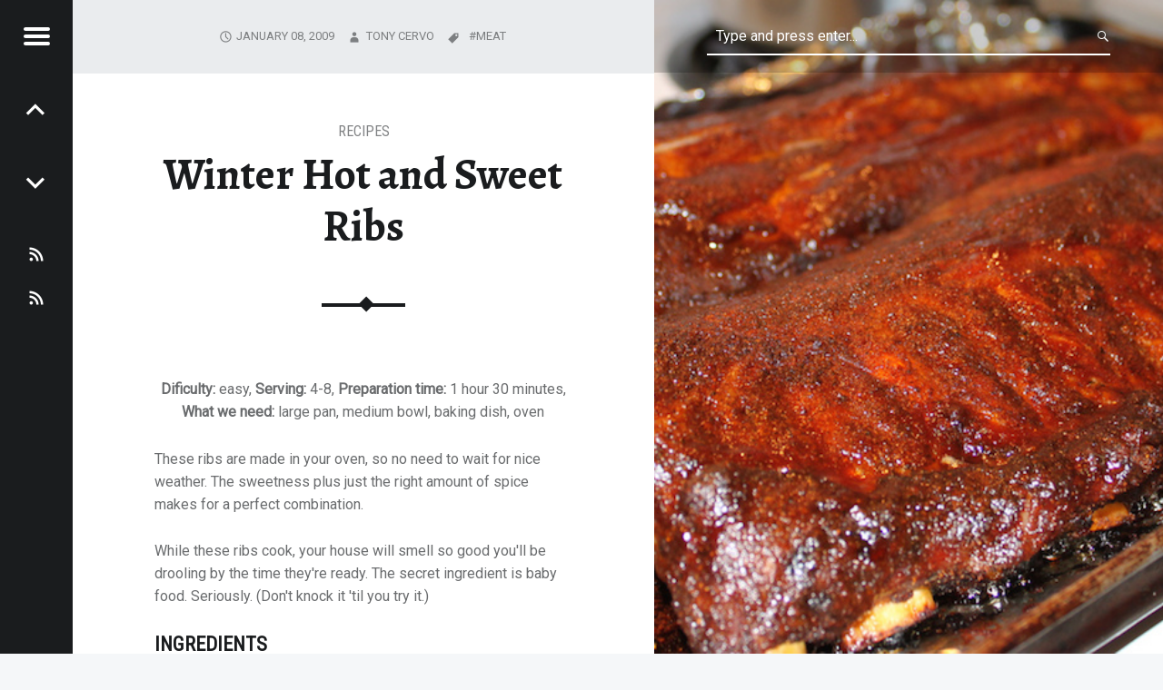

--- FILE ---
content_type: text/html;charset=UTF-8
request_url: https://cantboilwater.com/en/blog/winter-hot-and-sweet-ribs
body_size: 5440
content:
<!DOCTYPE html>
<html lang="en" class='v2  '>
<head>
    <meta charset="utf-8" />
  <title>Winter Hot and Sweet Ribs - My Blog</title>
  <meta name="generator" content="GravCMS" />
<meta name="description" content="A collection of recipes." />
  <meta name="viewport" content="width=device-width, initial-scale=1.0, minimum-scale=1.0, maximum-scale=1.0, user-scalable=no">
  <link rel="icon" type="image/png" href="/user/themes/receptar/images/favicon.png" />
  <link rel='stylesheet' id='receptar-google-fonts-css' href='//fonts.googleapis.com/css?family=Roboto%7CRoboto+Condensed%3A400%2C300%7CAlegreya%3A400%2C700&#038;subset&#038;ver=44d4db587900ff753163772c910c3b34' type='text/css' media='all'/>
  <link href='//netdna.bootstrapcdn.com/font-awesome/4.1.0/css/font-awesome.css' rel='stylesheet'/>
  <link href='http://fonts.googleapis.com/css?family=Roboto+Slab%3A400%2C700&ver=4.2.2' id='roboto-slab-css' media='all' rel='stylesheet' type='text/css'/>
  <meta name="google-translate-customization" content="">
                                        
                
    <style id='receptar-stylesheet-inline-css' type='text/css'>.entry-media{background-image:url(/user/pages/01.blog/winter-hot-and-sweet-ribs/baked-ribs-1.jpg)}</style>
  

      <link href="/user/plugins/markdown-notices/assets/notices.css" type="text/css" rel="stylesheet">
<link href="/user/plugins/form/assets/form-styles.css" type="text/css" rel="stylesheet">
<link href="/user/plugins/printfriendly/assets/css/printfriendly.css" type="text/css" rel="stylesheet">
<link href="https://code.jquery.com/ui/1.12.1/themes/start/jquery-ui.css" type="text/css" rel="stylesheet">
<link href="/user/plugins/simplesearch/css/simplesearch.css" type="text/css" rel="stylesheet">
<link href="/user/plugins/login/css/login.css" type="text/css" rel="stylesheet">
<link href="/user/themes/receptar/css/slick.css" type="text/css" rel="stylesheet">
<link href="/user/themes/receptar/genericons/genericons.css" type="text/css" rel="stylesheet">
<link href="/user/themes/receptar/css/starter.css" type="text/css" rel="stylesheet">
<link href="/user/themes/receptar/css/style.css" type="text/css" rel="stylesheet">
<link href="/user/themes/receptar/css/colors.css" type="text/css" rel="stylesheet">
<link href="/user/themes/receptar/css/jetpack.css" type="text/css" rel="stylesheet">
<link href="/user/themes/receptar/css/custom.css" type="text/css" rel="stylesheet">

      <script src="/system/assets/jquery/jquery-2.x.min.js"></script>
<script src="https://code.jquery.com/ui/1.12.1/jquery-ui.min.js"></script>
<script src="/user/themes/receptar/js/slick.min.js"></script>
<script src="/user/themes/receptar/js/scripts-global.js"></script>

  </head>
<body id="top" class="is-singular not-front-page single single-format-standard single-post not-scrolled ">
  <div id="page" class="hfeed site">
    <div class="site-inner">
              <header id="masthead" class="site-header" >
  <div class="site-branding">
    <h1 class="site-title logo type-text">
      <a href='https://cantboilwater.com/en'>My Blog</a>
    </h1>
    <h2 class="site-description">Blogging about stuff</h2>
  </div>

  <section id="secondary" class="secondary">
   <div class="secondary-content">
      <div class="secondary-content-container">
        <div class="site-branding">
          <h1 class="site-title logo type-text">
            <a href='https://cantboilwater.com/en'>My Blog</a>
          </h1>
          <h2 class="site-description">Blogging about stuff</h2>
        </div>
         <nav id="site-navigation" class="main-navigation" role="navigation" itemscope="" itemtype="http://schema.org/SiteNavigationElement">
            <span class="screen-reader-text">Receptar site navigation</span>
            <a class="skip-link screen-reader-text" href="#content">Skip to content</a>
            <div class="menu">
                              
<ul class="nav" id="menu-primary">
                                    <li class="menu-item menu-item-type-taxonomy menu-item-object-category menu-item-1 current-menu-item current_page_item">
                <a href="/en">
                    Recipes
                </a>
            </li>
                    </ul>
                          </div>
         </nav>
         <div class="widget-area sidebar" role="complementary" itemscope="" itemtype="http://schema.org/WPSideBar">
                              <div class="widget widget_text">
  <h2 class="widget-title">About</h2>
  <p>A collection of tried-and-true recipes that I can share with friends and family.</p>
</div>
  
<aside class="widget HTML">
  <h2 class="widget-title">Search</h2>
    <div class="search-wrapper">
    <form name="search" data-simplesearch-form>
        <input
            name="searchfield"
            class="search-input"
            aria-label="search"
            type="text"
             data-min="3"             required
            placeholder="Search …"
            value=""
            data-search-invalid="Please add at least 3 characters"
            data-search-separator=":"
            data-search-input="/en/search/query"
        />
            </form>
</div>
</aside>


<aside class="widget widget_tag_cloud">
  <h2 class="widget-title">Popular Tags</h2>
    
<div class="tagcloud">
                <a class="" title="2 topics" href="https://cantboilwater.com/en/tag:meat">meat</a>
                <a class="" title="2 topics" href="https://cantboilwater.com/en/tag:appetizers">appetizers</a>
                <a class="" title="1 topics" href="https://cantboilwater.com/en/tag:dessert">dessert</a>
                <a class="" title="1 topics" href="https://cantboilwater.com/en/tag:pasta">pasta</a>
                <a class="" title="1 topics" href="https://cantboilwater.com/en/tag:seafood">seafood</a>
                <a class="" title="1 topics" href="https://cantboilwater.com/en/tag:vegetarian">vegetarian</a>
                <a class="" title="1 topics" href="https://cantboilwater.com/en/tag:dips%2Fspreads">dips/spreads</a>
                <a class="" title="1 topics" href="https://cantboilwater.com/en/tag:breakfast">breakfast</a>
                <a class="" title="1 topics" href="https://cantboilwater.com/en/tag:sauces%2Fdressings">sauces/dressings</a>
                <a class="" title="1 topics" href="https://cantboilwater.com/en/tag:soups%2Fstews">soups/stews</a>
                <a class="" title="1 topics" href="https://cantboilwater.com/en/tag:drinks%2Fcocktails">drinks/cocktails</a>
    </div>
</aside>

<aside class="widget widget_recent_entries">
  <h2 class="widget-title">Latest Recipes</h2>
    <ul class="archives">

    <li>
    	<a href="https://cantboilwater.com/blog/archives_month:dec_2016">
                <span class="label">1</span>
                <span class="archive_date">December 2016 </span>
        </a>
    </li>
    <li>
    	<a href="https://cantboilwater.com/blog/archives_month:apr_2014">
                <span class="label">1</span>
                <span class="archive_date">April 2014 </span>
        </a>
    </li>
    <li>
    	<a href="https://cantboilwater.com/blog/archives_month:nov_2009">
                <span class="label">7</span>
                <span class="archive_date">November 2009 </span>
        </a>
    </li>
</ul>
</aside>
                    </div>
      </div>
   </div>
   <div class="secondary-controls">
      <button id="menu-toggle" class="menu-toggle" aria-controls="secondary" aria-expanded="false">
      <span class="hamburger-item"></span>
      <span class="hamburger-item"></span>
      <span class="hamburger-item"></span>
      <span class="screen-reader-text">Menu</span>
      </button>

            <nav class="navigation post-navigation links-count-2" role="navigation">
        <h1 class="screen-reader-text">Post navigation</h1>
        <div class="nav-links">
                    <div class="nav-next nav-link has-post-thumbnail">
            <a rel="next"  href="/en/blog/bananas-foster">
              <span class="post-title">
                <span class="meta-nav">Next </span>Bananas Foster
              </span>
            </a>
          </div>
          
                    <div class="nav-previous nav-link has-post-thumbnail">
            <a rel="prev" href="/en/blog/artichoke-fritta">
              <span class="post-title">
                <span class="meta-nav">Previous </span>Artichoke Fritta
              </span>
            </a>
          </div>
                  </div>
      </nav>
    
      <div class="social-links">
        <ul id="menu-social-links" class="social-links-items">
          
                      <li id="menu-item-1245" class="menu-item menu-item-type-custom menu-item-object-custom menu-item-1245">
              <a href="/en/blog.atom"><span class="screen-reader-text">Atom 1.0</span></a>
            </li>
            <li id="menu-item-1246" class="menu-item menu-item-type-custom menu-item-object-custom menu-item-1246">
              <a href="/en/blog.rss"><span class="screen-reader-text">RSS</span></a>
            </li>
          

        </ul>
      </div>
   </div>
</section>

<div id="site-header-widgets" class="widget-area site-header-widgets">
    <div class="form-search">
<input type="text" class="search-field" placeholder="Type and press enter..." value="" data-search-input2="/en/search/query" />
</div>
<script>
jQuery(document).ready(function($){
    var input = $('[data-search-input2]');

    input.on('keypress', function(event) {
        if (event.which == 13 && input.val().length > 3) {
            event.preventDefault();
            window.location.href = input.data('search-input2') + ':' + input.val();
        }
    });
});
</script>

</div>

</header>
                        <div id="content" class="site-content">
        <div id="primary" class="content-area">
            <article id="post-" class="post- post type-post status-publish format-standard has-post-thumbnail hentry category-cakes tag-no-excerpt">

  <div class="entry-media  resp_video">
    <figure class="post-thumbnail">
            <img alt="" class="attachment-receptar-featured size-receptar-featured wp-post-image" src="/images/2/b/8/4/4/2b844e730e673a3c7e99be270cc8b99d97574fc3-baked-ribs-1.jpg" />
          </figure>
  </div>

  <div class="entry-inner">
    <div class="entry-inner">

      <header class="entry-header">
                <h1 class="entry-title"><a href="/en/blog/winter-hot-and-sweet-ribs">Winter Hot and Sweet Ribs</a></h1>
                        <div class="entry-category">
                    <span class="cat-links entry-meta-element">
                        <a href="/en/category:Recipes" rel="category tag">Recipes</a>
                      </span>
                  </div>
              </header>

            <div class="entry-meta entry-meta-bottom">
        <time datetime="January 08, 2009" class="entry-date entry-meta-element published" title="January 08, 2009" itemprop="datePublished">January 08, 2009</time>

        <span class="author vcard entry-meta-element">
                                        <a href="http://tcervo.com/">Tony Cervo</a>
                                      </span>
                <span class="tags-links entry-meta-element">
                    <a href="/en/tag:meat" rel="tag">meat</a>
                  </span>
              </div>
            <div class="clear"></div>

      <div class="entry-content">

                        <div class="fl-module fl-module-rich-text text-center" style="margin-bottom: 6%;">
          <p>
                                    <strong>Dificulty:</strong> easy,                                     <strong>Serving:</strong> 4-8,                                     <strong>Preparation time:</strong> 1 hour 30 minutes,                         </br>            <strong>What we need:</strong> large pan, medium bowl, baking dish, oven                      </p>
        </div>
        
        
                        <div class="clear"></div>

                  <p>These ribs are made in your oven, so no need to wait for nice weather. The sweetness plus just the right amount of spice makes for a perfect combination.</p>

<p>While these ribs cook, your house will smell so good you'll be drooling by the time they're ready. The secret ingredient is baby food.  Seriously. (Don't knock it 'til you try it.)</p>
<h2>INGREDIENTS</h2>
<ul>
<li>4 lb. lean pork ribs</li>
<li>8 oz. strained peaches (baby food)</li>
<li>1/3 cup ketchup</li>
<li>1/3 cup vinegar</li>
<li>1/2 cup brown sugar</li>
<li>1 clove garlic</li>
<li>2 Tbsp. soy sauce</li>
<li>2 tsp. ginger</li>
<li>2 Tbsp. Worcestershire sauce</li>
<li>1 tsp. salt</li>
<li>2 tsp. hot sauce (like Tabasco)</li>
<li>1 tsp. cayenne pepper</li>
</ul>
<h2>INSTRUCTIONS</h2>
<ol>
<li>Preheat oven to 350 degrees.</li>
<li>Brown ribs quickly in hot oil. You'll probably have to cut the rack into smaller pieces to fit into your pan. Work in batches.</li>
<li>Mix remaining ingredients in a medium bowl.</li>
<li>Put ribs in baking dish and cover well in sauce.</li>
<li>Bake at 350 degrees for 1 hour.</li>
</ol>
                  
                        
                <div class="sharedaddy sd-sharing-enabled">
          <div class="robots-nocontent sd-block sd-social sd-social-icon-text sd-sharing">
            <h3 class="sd-title">Share</h3>
            <div class="sd-content">
              <ul>
                <li class="share-facebook">
                  <a rel="nofollow" data-shared="sharing-facebook-368" class="share-facebook sd-button share-icon" href="https://www.facebook.com/sharer/sharer.php?u=https://cantboilwater.com/en/blog/winter-hot-and-sweet-ribs" target="_blank" title="Winter Hot and Sweet Ribs"><span>Facebook</span></a>
                </li>
                <li class="share-twitter">
                  <a rel="nofollow" data-shared="sharing-twitter-368" class="share-twitter sd-button share-icon" href="http://twitter.com/home?status=Winter%20Hot%20and%20Sweet%20Ribs-https://cantboilwater.com/en/blog/winter-hot-and-sweet-ribs" target="_blank" title="Winter Hot and Sweet Ribs"><span>Twitter</span></a>
                </li>
                <li class="share-google-plus-1">
                  <a rel="nofollow" data-shared="sharing-google-368" class="share-google-plus-1 sd-button share-icon" href="https://plus.google.com/share?url=https://cantboilwater.com/en/blog/winter-hot-and-sweet-ribs" target="_blank" title="Winter Hot and Sweet Ribs"><span>Google</span></a>
                </li>
                <li class="share-pinterest">
                  <a rel="nofollow" data-shared="sharing-pinterest-368" class="share-pinterest sd-button share-icon" href="https://www.pinterest.com/pin/create/button/?url=https://cantboilwater.com/en/blog/winter-hot-and-sweet-ribs" target="_blank" title="Winter Hot and Sweet Ribs"><span>Pinterest</span></a>
                </li>
                <li class="share-end"></li>
              </ul>
            </div>
          </div>
        </div>
        <script type="text/javascript">var windowOpen;jQuery(document).on('ready post-load',function(){jQuery('a.share-facebook').on('click',function(){if('undefined'!==typeof windowOpen){windowOpen.close();}
        windowOpen=window.open(jQuery(this).attr('href'),'wpcomfacebook','menubar=1,resizable=1,width=600,height=400');return false;});});</script>
        <script type="text/javascript">var windowOpen;jQuery(document).on('ready post-load',function(){jQuery('a.share-twitter').on('click',function(){if('undefined'!==typeof windowOpen){windowOpen.close();}
        windowOpen=window.open(jQuery(this).attr('href'),'wpcomtwitter','menubar=1,resizable=1,width=600,height=350');return false;});});</script>
        <script type="text/javascript">var windowOpen;jQuery(document).on('ready post-load',function(){jQuery('a.share-google-plus-1').on('click',function(){if('undefined'!==typeof windowOpen){windowOpen.close();}
        windowOpen=window.open(jQuery(this).attr('href'),'wpcomgoogle-plus-1','menubar=1,resizable=1,width=480,height=550');return false;});});</script>
              </div>

            <div id="jp-relatedposts" class="jp-relatedposts" style="display: block;">
        <h3 class="jp-relatedposts-headline"><em>Related</em></h3>
        <div class="jp-relatedposts-items jp-relatedposts-items-visual">
          <div class="jp-relatedposts-post jp-relatedposts-post1 jp-relatedposts-post-thumbs" data-post-id="1" data-post-format="false">
  <a class="jp-relatedposts-post-a" href="/en/blog/italian-sausage-chili" title="Italian Sausage Chili" rel="nofollow">
        <img alt="" class="jp-relatedposts-post-img" src="/images/8/4/5/0/8/84508461c7eda44891515f878b7926df11a30e29-chili.jpg" />
      </a>
  <h4 class="jp-relatedposts-post-title">
    <a class="jp-relatedposts-post-a" href="/en/blog/italian-sausage-chili" title="Italian Sausage Chili" rel="nofollow">
      Italian Sausage Chili
          </a>
  </h4>

    <p class="jp-relatedposts-post-context">
        In "Recipes"
      </p>
  
</div>
        </div>
      </div>
      <hr/>
      
            
      
          </div>
  </div>
</article>
        </div>
      </div>
      
              <footer id="colophon" class="site-footer" itemscope="" itemtype="http://schema.org/WPFooter">
   <div class="site-footer-area footer-area-site-info">
      <div class="site-info-container">
         <div class="site-info" role="contentinfo">
                      Tony Cervo / Can't Boil Water
                    </div>
      </div>
   </div>
</footer>
        </div>
</div>

<script src="/user/plugins/simplesearch/js/simplesearch.js"></script>
 
</body>
</html>


--- FILE ---
content_type: text/css
request_url: https://cantboilwater.com/user/themes/receptar/css/slick.css
body_size: 3832
content:
/**
 * Slick slider styles
 *
 * @package    Receptar
 * @copyright  2015 WebMan - Oliver Juhas
 *
 * @since    1.0
 * @version  1.0
 */



	/**
	 * Slider container
	 */

		.slick-slider {
			display: block;
			position: relative;
			-webkit-touch-callout: none;
			  -webkit-user-select: none;
			     -moz-user-select: none;
			      -ms-user-select: none;
			          user-select: none;
			     -ms-touch-action: pan-y;
			         touch-action: pan-y;
			-webkit-tap-highlight-color: transparent;
		}

			.slick-list,
			.slick-track,
			.slick-slide,
			.slick-slide img {
				-webkit-transform: translate3d(0, 0, 0);
				   -moz-transform: translate3d(0, 0, 0);
				    -ms-transform: translate3d(0, 0, 0);
				        transform: translate3d(0, 0, 0);
			}



		/**
		 * Slides wrapper container
		 */

			.slick-list {
				display: block;
				position: relative;
				padding: 0;
				margin: 0;
				overflow: hidden;
				-webkit-transition: all .4s ease-in-out;
				   -moz-transition: all .4s ease-in-out;
				    -ms-transition: all .4s ease-in-out;
				        transition: all .4s ease-in-out;
			}
			.slick-list:focus { outline: none; }
			.slick-list.dragging {
				cursor: pointer;
				cursor: hand;
				cursor: move;
				cursor: -webkit-grab;
				cursor: -o-grab;
				cursor: -ms-grab;
				cursor: grab;
			}



			/**
			 * Slides container
			 */

				.slick-track {
					position: relative;
					left: 0;
					top: 0;
					display: block;
					zoom: 1;
				}
				.slick-track:before,
				.slick-track:after {
					content: '';
					display: table;
				}
				.slick-track:after { clear: both; }
				.slick-loading .slick-track { visibility: hidden; }



				/**
				 * Slides
				 */

					.slick-slide {
						float: left;
						display: none;
						height: 100%;
						min-height: 1px;
					}
					.slick-slide img {
						display: block;
						pointer-events: none;
					}
					.slick-slide.slick-loading img { display: none; }
					.slick-slide.dragging img { pointer-events: none; }
					.slick-initialized .slick-slide { display: block; }
					.slick-loading .slick-slide { visibility: hidden; }
					.slick-vertical .slick-slide {
						display: block;
						height: auto;
						border-top: 1px solid transparent;
					}



		/**
		 * Navigation
		 */

			.slick-slider button .genericon { font-size: 1.62em; }

				.slick-prev.slick-disabled,
				.slick-next.slick-disabled { opacity: .25; }



	/**
	 * Theme modifications
	 */

		/**
		 * Banner slider
		 */

			.site-banner .slick-slider .slider-nav {
				position: relative;
				height: 0;
				padding: 0;
			}
			.site-banner .slider-nav { z-index: 0; }

			.site-banner .slick-prev,
			.site-banner .slick-next {
				display: inline-block;
				position: absolute;
				width: 3.62rem;
				height: 3.62rem;
				right: 5rem;
				bottom: 3.62rem;
				padding: 0;
				margin: 0;
				text-align: center;
				font-size: 1em;
				background-color: transparent;
				color: #fff;
				border: 1px solid #fff;
				opacity: .5;
				-webkit-transform: rotate( 45deg );
				    -ms-transform: rotate( 45deg );
				        transform: rotate( 45deg );
				-webkit-transition: opacity .4s ease-in-out;
				   -moz-transition: opacity .4s ease-in-out;
				    -ms-transition: opacity .4s ease-in-out;
				        transition: opacity .4s ease-in-out;
			}
			.site-banner .slick-next { right: 1rem; }

			.site-banner .slick-prev span,
			.site-banner .slick-next span {
				-webkit-transform: rotate( -45deg );
				    -ms-transform: rotate( -45deg );
				        transform: rotate( -45deg );
			}

				.site-banner .slick-prev:hover,
				.site-banner .slick-next:hover,
				.site-banner .slick-dots .slick-active button { opacity: 1; }

				.site-banner .slick-prev .genericon,
				.site-banner .slick-next .genericon { vertical-align: middle; }



/* End of file */


--- FILE ---
content_type: text/css
request_url: https://cantboilwater.com/user/themes/receptar/css/custom.css
body_size: 455
content:
@import url('https://fonts.googleapis.com/css?family=Abril+Fatface');

ol {
  list-style: none;
  counter-reset: my-awesome-counter;
  margin: 0;
  padding: 0;
}
ol li {
  counter-increment: my-awesome-counter;
  display: flex;
  font-size: 1rem;
  margin-bottom: 1rem;
}
ol li::before {
  content: "0" counter(my-awesome-counter);
  font-weight: bold;
  font-size: 3rem;
  margin-right: 0.8rem;
  font-family: 'Abril Fatface', serif;
  line-height: 1;
}
